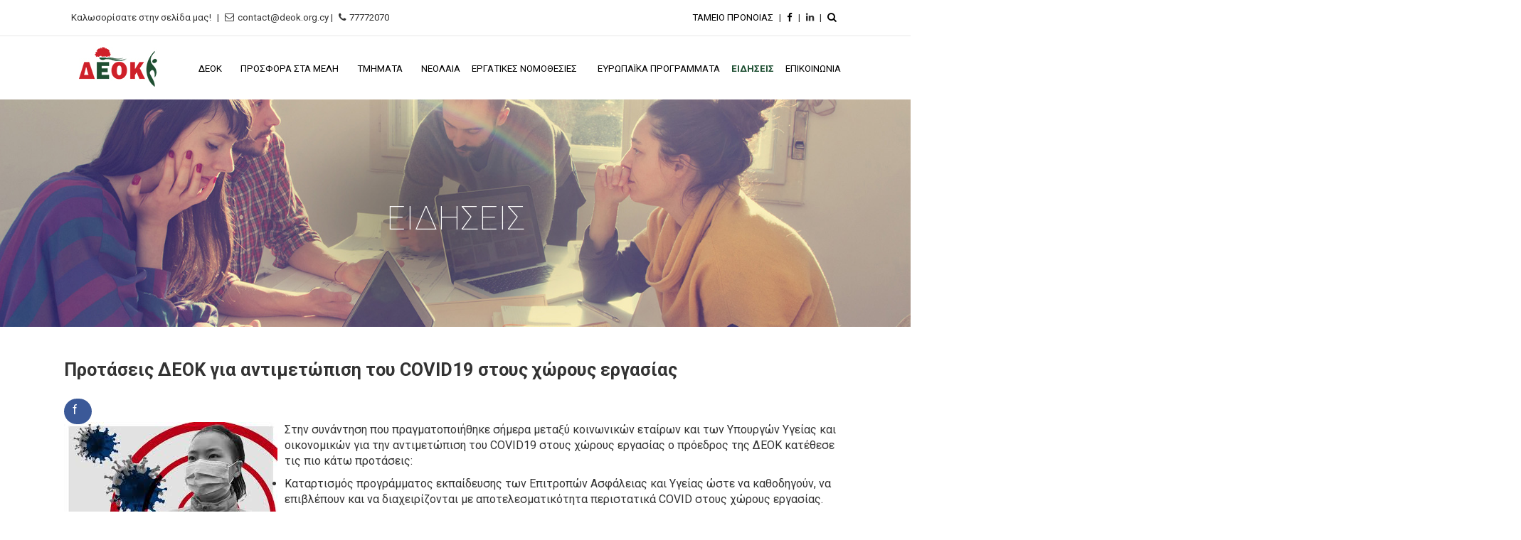

--- FILE ---
content_type: text/html; charset=utf-8
request_url: https://deok.org.cy/el/eidiseis/299-protaseis-deok-gia-antimetopisi-tou-covid19-stous-xorous-ergasias
body_size: 13855
content:

<!DOCTYPE html>
<html lang="el-gr" dir="ltr"
	  class='com_content view-article itemid-124 j39 mm-hover'>

<head>
	<base href="https://deok.org.cy/el/eidiseis/299-protaseis-deok-gia-antimetopisi-tou-covid19-stous-xorous-ergasias" />
	<meta http-equiv="content-type" content="text/html; charset=utf-8" />
	<meta name="author" content="Antonia Christodoulou" />
	<meta property="og:image" content="https://deok.org.cy/images/κορωναιος.jpg" />
	<meta property="og:title" content="Προτάσεις ΔΕΟΚ για αντιμετώπιση του COVID19 στους χώρους εργασίας" />
	<meta property="og:description" content="Στην συνάντηση που πραγματοποιήθηκε σήμερα μεταξύ κοινωνικών εταίρων και των Υπουργών Υγείας και οικονομικών για την αντιμετώπιση του COVID19 στους χώρους εργασίας ο πρόεδρος της ΔΕΟΚ κατέθεσε τις πιο κάτω προτάσεις:Καταρτισμός προγράμματος εκπαίδευσης των Επιτροπών Ασφάλειας και Υγείας ώστε να ..." />
	<meta name="description" content="ΔΕΟΚ" />
	<meta name="generator" content="Joomla! - Open Source Content Management" />
	<title>Προτάσεις ΔΕΟΚ για αντιμετώπιση του COVID19 στους χώρους εργασίας</title>
	<link href="/templates/t3_bs3_blank/favicon.ico" rel="shortcut icon" type="image/vnd.microsoft.icon" />
	<link href="/templates/t3_bs3_blank/css/bootstrap.css" rel="stylesheet" type="text/css" />
	<link href="https://deok.org.cy/plugins/content/fastsocialshare/style/style.css" rel="stylesheet" type="text/css" />
	<link href="/plugins/system/jce/css/content.css?a0dbfa8392db121f865638cf33527d91" rel="stylesheet" type="text/css" />
	<link href="/plugins/system/mediabox_ck/assets/mediaboxck.css" rel="stylesheet" type="text/css" />
	<link href="/templates/system/css/system.css" rel="stylesheet" type="text/css" />
	<link href="/templates/t3_bs3_blank/css/template.css" rel="stylesheet" type="text/css" />
	<link href="/templates/t3_bs3_blank/css/megamenu.css" rel="stylesheet" type="text/css" />
	<link href="/templates/t3_bs3_blank/fonts/font-awesome/css/font-awesome.min.css" rel="stylesheet" type="text/css" />
	<link href="/templates/t3_bs3_blank/css/custom.css" rel="stylesheet" type="text/css" />
	<link href="/media/com_acymailing/css/module_default.css?v=1470142876" rel="stylesheet" type="text/css" />
	<link href="https://deok.org.cy/modules/mod_news_pro_gk5/interface/css/style.css" rel="stylesheet" type="text/css" />
	<style type="text/css">

			#mbCenter, #mbToolbar {
	background-color: #3d3c3c;
	-webkit-border-radius: 10px;
	-khtml-border-radius: 10px;
	-moz-border-radius: 10px;
	border-radius: 10px;
	-webkit-box-shadow: 0px 5px 20px rgba(0,0,0,0.50);
	-khtml-box-shadow: 0px 5px 20px rgba(0,0,0,0.50);
	-moz-box-shadow: 0px 5px 20px rgba(0,0,0,0.50);
	box-shadow: 0px 5px 20px rgba(0,0,0,0.50);
	/* For IE 8 */
	-ms-filter: "progid:DXImageTransform.Microsoft.Shadow(Strength=5, Direction=180, Color='#000000')";
	/* For IE 5.5 - 7 */
	filter: progid:DXImageTransform.Microsoft.Shadow(Strength=5, Direction=180, Color='#000000');
	}
	
	#mbOverlay {
		background-color: #ffffff;
	}
	
	#mbCenter.mbLoading {
		background-color: #3d3c3c;
	}
	
	#mbBottom {
		color: #999999;
	}
	
	#mbTitle, #mbPrevLink, #mbNextLink, #mbCloseLink, #mbPlayLink, #mbPauseLink {
		color: #ffffff;
	}
		
	</style>
	<script src="/media/jui/js/jquery.min.js?a0dbfa8392db121f865638cf33527d91" type="text/javascript"></script>
	<script src="/media/jui/js/jquery-noconflict.js?a0dbfa8392db121f865638cf33527d91" type="text/javascript"></script>
	<script src="/media/jui/js/jquery-migrate.min.js?a0dbfa8392db121f865638cf33527d91" type="text/javascript"></script>
	<script src="/media/system/js/caption.js?a0dbfa8392db121f865638cf33527d91" type="text/javascript"></script>
	<script src="/plugins/system/mediabox_ck/assets/mediaboxck.min.js" type="text/javascript"></script>
	<script src="/plugins/system/t3/base-bs3/bootstrap/js/bootstrap.js" type="text/javascript"></script>
	<script src="/plugins/system/t3/base-bs3/js/jquery.tap.min.js" type="text/javascript"></script>
	<script src="/plugins/system/t3/base-bs3/js/script.js" type="text/javascript"></script>
	<script src="/plugins/system/t3/base-bs3/js/menu.js" type="text/javascript"></script>
	<script src="/plugins/system/t3/base-bs3/js/nav-collapse.js" type="text/javascript"></script>
	<script src="/media/com_acymailing/js/acymailing_module.js?v=520" type="text/javascript"></script>
	<script src="https://deok.org.cy/modules/mod_news_pro_gk5/interface/scripts/engine.jquery.js" type="text/javascript"></script>
	<script type="text/javascript">
jQuery(window).on('load',  function() {
				new JCaption('img.caption');
			});
                    Mediabox.scanPage = function() {
						var links = jQuery('a').filter(function(i) {
							if ( jQuery(this).attr('class') 
									&& jQuery(this).attr('mediaboxck_done') != '1') {
								var patt = new RegExp(/^lightbox/i);
								return patt.test(jQuery(this).attr('class'));
							}
						});
						if (! links.length) return;

						links.mediabox({
						overlayOpacity : 	0.7,
						resizeOpening : 	1,
						resizeDuration : 	240,
						initialWidth : 		320,
						initialHeight : 	180,
						defaultWidth : 		640,
						defaultHeight : 	360,
						showCaption : 		1,
						showCounter : 		1,
						loop : 				1,
						isMobileEnable: 	1,
						// mobileDetection: 	'resolution',
						isMobile: 			false,
						mobileResolution: 	'640',
						attribType :		'class',
						showToolbar :		'0',
						diapoTime :			'3000',
						diapoAutoplay :		'1',
						medialoop :		false,
						playerpath: '/plugins/system/mediabox_ck/assets/NonverBlaster.swf'
						}, null, function(curlink, el) {
							var rel0 = curlink.className.replace(/[[]|]/gi," ");
							var relsize = rel0.split(" ");
							return (curlink == el) || ((curlink.className.length > 8) && el.className.match(relsize[1]));
						});
					};
					jQuery(document).ready(function(){ Mediabox.scanPage(); });
						if(typeof acymailing == 'undefined'){
					var acymailing = Array();
				}
				acymailing['NAMECAPTION'] = 'Ονοματεπώνυμο';
				acymailing['NAME_MISSING'] = 'Εισάγετε το ονοματεπώνυμό σας';
				acymailing['EMAILCAPTION'] = 'Ηλεκτρονική διεύθυνση';
				acymailing['VALID_EMAIL'] = 'Εισάγετε μια σωστή ηλεκτρονική διεύθυνση';
				acymailing['ACCEPT_TERMS'] = 'Δείτε τους Όρους και τους Περιορισμούς';
				acymailing['CAPTCHA_MISSING'] = 'Εισάγετε τον κωδικό ασφαλείας που φαίνεται στην εικόνα';
				acymailing['NO_LIST_SELECTED'] = 'Επιλέξτε τις λίστες που θέλετε να εγγραφείτε';
		
	</script>

	<link href='https://fonts.googleapis.com/css?family=Roboto:400,100,300,500,700&subset=latin,greek' rel='stylesheet' type='text/css'>
<!-- META FOR IOS & HANDHELD -->
	<meta name="viewport" content="width=device-width, initial-scale=1.0, maximum-scale=1.0, user-scalable=no"/>
	<style type="text/stylesheet">
		@-webkit-viewport   { width: device-width; }
		@-moz-viewport      { width: device-width; }
		@-ms-viewport       { width: device-width; }
		@-o-viewport        { width: device-width; }
		@viewport           { width: device-width; }
	</style>
	<script type="text/javascript">
		//<![CDATA[
		if (navigator.userAgent.match(/IEMobile\/10\.0/)) {
			var msViewportStyle = document.createElement("style");
			msViewportStyle.appendChild(
				document.createTextNode("@-ms-viewport{width:auto!important}")
			);
			document.getElementsByTagName("head")[0].appendChild(msViewportStyle);
		}
		//]]>
	</script>
<meta name="HandheldFriendly" content="true"/>
<meta name="apple-mobile-web-app-capable" content="YES"/>
<!-- //META FOR IOS & HANDHELD -->




<!-- Le HTML5 shim and media query for IE8 support -->
<!--[if lt IE 9]>
<script src="//html5shim.googlecode.com/svn/trunk/html5.js"></script>
<script type="text/javascript" src="/plugins/system/t3/base-bs3/js/respond.min.js"></script>
<![endif]-->

<!-- You can add Google Analytics here or use T3 Injection feature -->
<script src="https://www.google.com/recaptcha/api.js" async defer></script>

</head>

<body>
<div id="fb-root"></div>
<script>(function(d, s, id) {
  var js, fjs = d.getElementsByTagName(s)[0];
  if (d.getElementById(id)) return;
  js = d.createElement(s); js.id = id;
  js.src = "//connect.facebook.net/en_GB/sdk.js#xfbml=1&version=v2.6&appId=117469971608382";
  fjs.parentNode.insertBefore(js, fjs);
}(document, 'script', 'facebook-jssdk'));</script>
  
<div class="t3-wrapper"> <!-- Need this wrapper for off-canvas menu. Remove if you don't use of-canvas -->

  
<!-- HEADER -->
<header id="t3-header" class="container t3-header">
	<div class="row" style="margin:0 10px 0 10px">
      <div class="col-md-8 col-sm-12" style="float:left"><p style="float:left"><span style="padding: 0 5px 0 0;">Καλωσορίσατε στην σελίδα μας!</span> | <span style="padding: 0 0 0 0px;"><i style="padding: 0 5px" class="fa fa-envelope-o" aria-hidden="true"></i>contact@deok.org.cy</span> | <span style="padding: 0 0 0 0px;"><i style="padding: 0 5px" class="fa fa-phone" aria-hidden="true"></i>77772070</span></p></div>
      <div class="col-md-4 col-sm-12" style="float:right"><p style="float:right"><span style="padding: 0 5px 0 0;"><a href="https://providentfund.deok.org.cy/" target="_blank">ΤΑΜΕΙΟ ΠΡΟΝΟΙΑΣ</a></span> | <a href="https://www.facebook.com/DEOK.ORG.CY/" target="_blank"><i style="padding: 0 5px" class="fa fa-facebook" aria-hidden="true"></i></a> | <i style="padding: 0 5px" class="fa fa-linkedin" aria-hidden="true"></i> | <a href="/el/component/search/"><i style="padding: 0 5px" class="fa fa-search" aria-hidden="true"></i></a> </p></div>
		<!-- LOGO -->
		<!-- <div class="col-xs-12 col-sm-12 logo">
			<div class="logo-image">
				<a href="https://deok.org.cy/" title="deok.org.cy/">
											<img class="logo-img" src="/templates/t3_bs3_blank/images/logo.png" alt="deok.org.cy/" />
															<span>deok.org.cy/</span>
				</a>
				<small class="site-slogan"></small>
			</div>
		</div> -->
		<!-- //LOGO -->

		
	</div>
</header>
<!-- //HEADER -->


  
<!-- MAIN NAVIGATION -->
<nav id="t3-mainnav" class="wrap navbar navbar-default t3-mainnav">
	<div class="container">

		<!-- Brand and toggle get grouped for better mobile display -->
		<div class="navbar-header">
		
											<button type="button" class="navbar-toggle" data-toggle="collapse" data-target=".t3-navbar-collapse">
					<i class="fa fa-bars"></i>
				</button>
			
			
		</div>

					<div class="t3-navbar-collapse navbar-collapse collapse"></div>
		
		<div class="t3-navbar navbar-collapse collapse">
			<div  class="t3-megamenu"  data-responsive="true">
<ul itemscope itemtype="http://www.schema.org/SiteNavigationElement" class="nav navbar-nav level0">
<li itemprop='name'  data-id="109" data-level="1">
<a itemprop='url' class="logostyle"  href="/./index.php"   data-target="#"><img class="" src="/images/logo.jpg" alt="Logo" /></a>

</li>
<li itemprop='name' class="dropdown mega" data-id="108" data-level="1">
<a itemprop='url' class=" dropdown-toggle"  href="#"   data-target="#" data-toggle="dropdown">ΔΕΟΚ<em class="caret"></em></a>

<div class="nav-child dropdown-menu mega-dropdown-menu"  ><div class="mega-dropdown-inner">
<div class="row">
<div class="col-xs-12 mega-col-nav" data-width="12"><div class="mega-inner">
<ul itemscope itemtype="http://www.schema.org/SiteNavigationElement" class="mega-nav level1">
<li itemprop='name'  data-id="134" data-level="2">
<a itemprop='url' class=""  href="/el/deok/orama-kai-istoriko"   data-target="#">Όραμα και ιστορικό </a>

</li>
<li itemprop='name'  data-id="135" data-level="2">
<a itemprop='url' class=""  href="/el/deok/thesmiki-domi"   data-target="#">Θεσμική δομή </a>

</li>
<li itemprop='name'  data-id="136" data-level="2">
<a itemprop='url' class=""  href="/el/deok/epixeirisiaki-domi"   data-target="#">Επιχειρησιακή δομή </a>

</li>
<li itemprop='name'  data-id="137" data-level="2">
<a itemprop='url' class=""  href="/el/deok/theseis-deok"   data-target="#">Θέσεις της ΔΕΟΚ </a>

</li>
<li itemprop='name'  data-id="173" data-level="2">
<a itemprop='url' class=""  href="/el/deok/diethneis-sxeseis"   data-target="#">Διεθνείς σχέσεις </a>

</li>
</ul>
</div></div>
</div>
</div></div>
</li>
<li itemprop='name' class="dropdown mega" data-id="107" data-level="1">
<a itemprop='url' class=" dropdown-toggle"  href="#"   data-target="#" data-toggle="dropdown">ΠΡΟΣΦΟΡΑ ΣΤΑ ΜΕΛΗ<em class="caret"></em></a>

<div class="nav-child dropdown-menu mega-dropdown-menu"  ><div class="mega-dropdown-inner">
<div class="row">
<div class="col-xs-12 mega-col-nav" data-width="12"><div class="mega-inner">
<ul itemscope itemtype="http://www.schema.org/SiteNavigationElement" class="mega-nav level1">
<li itemprop='name'  data-id="138" data-level="2">
<a itemprop='url' class=""  href="/el/prosfora-sta-meli/syndikalistiki-ejypiretisi"   data-target="#">Συνδικαλιστική εξυπηρέτηση </a>

</li>
<li itemprop='name'  data-id="139" data-level="2">
<a itemprop='url' class=""  href="/el/prosfora-sta-meli/tamio-iatrofarmakeutikis-perithalpsis"   data-target="#">Ταμείο ιατροφαρμακευτικής περίθαλψης </a>

</li>
<li itemprop='name'  data-id="140" data-level="2">
<a itemprop='url' class=""  href="/el/prosfora-sta-meli/ypiresies-apasxolisis-theseis-ergasias"   data-target="#">Υπηρεσίες απασχόλησης θέσεις εργασίας </a>

</li>
<li itemprop='name'  data-id="141" data-level="2">
<a itemprop='url' class=""  href="/el/prosfora-sta-meli/katartisi-epimorfosi"   data-target="#">Κατάρτιση επιμόρφωση </a>

</li>
<li itemprop='name'  data-id="120" data-level="2">
<a itemprop='url' class=""  href="/el/prosfora-sta-meli/ergatikes-exohikes-katoikies"   data-target="#">Eξοχικές Kατοικίες </a>

</li>
<li itemprop='name'  data-id="142" data-level="2">
<a itemprop='url' class=""  href="https://deok.org.cy/files/asfalistiko_pronomio.pdf" target="_blank"   data-target="#">Ασφαλιστικό προνόμιο</a>

</li>
<li itemprop='name'  data-id="121" data-level="2">
<a itemprop='url' class=""  href="/el/prosfora-sta-meli/kataskinosi"   data-target="#">Κατασκήνωση </a>

</li>
<li itemprop='name'  data-id="122" data-level="2">
<a itemprop='url' class=""  href="/el/prosfora-sta-meli/entypa-dimosiou"   data-target="#">Έντυπα δημοσίου </a>

</li>
</ul>
</div></div>
</div>
</div></div>
</li>
<li itemprop='name' class="dropdown mega" data-id="156" data-level="1">
<a itemprop='url' class=" dropdown-toggle"  href="#"   data-target="#" data-toggle="dropdown">ΤΜΗΜΑΤΑ<em class="caret"></em></a>

<div class="nav-child dropdown-menu mega-dropdown-menu"  ><div class="mega-dropdown-inner">
<div class="row">
<div class="col-xs-12 mega-col-nav" data-width="12"><div class="mega-inner">
<ul itemscope itemtype="http://www.schema.org/SiteNavigationElement" class="mega-nav level1">
<li itemprop='name'  data-id="157" data-level="2">
<a itemprop='url' class=""  href="/el/tmimata/kikea"   data-target="#">ΚΙΚΕΑ </a>

</li>
<li itemprop='name'  data-id="158" data-level="2">
<a itemprop='url' class=""  href="/el/tmimata/isotita-kai-isi-metaxeirisi"   data-target="#">Ισότητα και ίση μεταχείριση </a>

</li>
<li itemprop='name'  data-id="159" data-level="2">
<a itemprop='url' class=""  href="/el/tmimata/ergazomenon-katanaloton"   data-target="#">Εργαζόμενων καταναλωτών </a>

</li>
</ul>
</div></div>
</div>
</div></div>
</li>
<li itemprop='name'  data-id="155" data-level="1">
<a itemprop='url' class=""  href="/el/neolaia-deok"   data-target="#">ΝΕΟΛΑΙΑ </a>

</li>
<li itemprop='name' class="dropdown mega" data-id="115" data-level="1">
<a itemprop='url' class=" dropdown-toggle"  href="/el/nomothesies"   data-target="#" data-toggle="dropdown">ΕΡΓΑΤΙΚΕΣ ΝΟΜΟΘΕΣΙΕΣ <em class="caret"></em></a>

<div class="nav-child dropdown-menu mega-dropdown-menu"  ><div class="mega-dropdown-inner">
<div class="row">
<div class="col-xs-12 mega-col-nav" data-width="12"><div class="mega-inner">
<ul itemscope itemtype="http://www.schema.org/SiteNavigationElement" class="mega-nav level1">
<li itemprop='name'  data-id="165" data-level="2">
<a itemprop='url' class=""  href="/el/nomothesies/katotatos-misthos"   data-target="#">Κατώτατος μισθός </a>

</li>
<li itemprop='name'  data-id="166" data-level="2">
<a itemprop='url' class=""  href="/el/nomothesies/organosi-xronou-ergasias"   data-target="#">Οργάνωση χρόνου εργασίας </a>

</li>
<li itemprop='name'  data-id="167" data-level="2">
<a itemprop='url' class=""  href="/el/nomothesies/meriki-apasxolisi"   data-target="#">Μερική απασχόληση </a>

</li>
<li itemprop='name'  data-id="168" data-level="2">
<a itemprop='url' class=""  href="/el/nomothesies/ergasia-orismenou-xronou"   data-target="#">Εργασία ορισμένου χρόνου </a>

</li>
<li itemprop='name'  data-id="169" data-level="2">
<a itemprop='url' class=""  href="/el/nomothesies/goniki-adeia-kai-adeia-anoteras-vias"   data-target="#">Γονική άδεια και άδεια για λόγους ανωτέρας βίας </a>

</li>
<li itemprop='name'  data-id="171" data-level="2">
<a itemprop='url' class=""  href="/el/nomothesies/prostasia-ton-misthon"   data-target="#">Προστασία των μισθών </a>

</li>
<li itemprop='name'  data-id="172" data-level="2">
<a itemprop='url' class=""  href="/el/nomothesies/prostasia-tis-mitrotitas"   data-target="#">Προστασία της μητρότητας </a>

</li>
<li itemprop='name'  data-id="225" data-level="2">
<a itemprop='url' class=""  href="/el/nomothesies/prostasia-patrotitas"   data-target="#">Προστασία της πατρότητας </a>

</li>
<li itemprop='name'  data-id="196" data-level="2">
<a itemprop='url' class=""  href="/el/nomothesies/syntaxi-giratos"   data-target="#">Σύνταξη Γήρατος </a>

</li>
<li itemprop='name'  data-id="224" data-level="2">
<a itemprop='url' class=""  href="/el/nomothesies/syntaxi-hireias"   data-target="#">Σύνταξη χηρείας </a>

</li>
<li itemprop='name'  data-id="117" data-level="2">
<a itemprop='url' class=""  href="/el/nomothesies/termatismos-apasxolisis"   data-target="#">Τερματισμός απασχόλησης </a>

</li>
<li itemprop='name'  data-id="118" data-level="2">
<a itemprop='url' class=""  href="/el/nomothesies/isi-amoivi"   data-target="#">Ίση αμοιβή ανδρών/γυναικών </a>

</li>
<li itemprop='name'  data-id="119" data-level="2">
<a itemprop='url' class=""  href="/el/nomothesies/koinonikon-afalisewn"   data-target="#">Κοινωνικών ασφαλίσεων </a>

</li>
<li itemprop='name'  data-id="160" data-level="2">
<a itemprop='url' class=""  href="/el/nomothesies/koinoniki-sintaji"   data-target="#">Κοινωνική σύνταξη </a>

</li>
<li itemprop='name'  data-id="161" data-level="2">
<a itemprop='url' class=""  href="/el/nomothesies/isi-metaxeirisi-andron-kai-gynaikon"   data-target="#">Ίση μεταχείριση ανδρών και γυναικών στην απασχόληση και στην επαγγελματική εκπαίδευση </a>

</li>
<li itemprop='name'  data-id="162" data-level="2">
<a itemprop='url' class=""  href="/el/nomothesies/asfalia-kai-ygeia"   data-target="#">Ασφάλεια και υγεία </a>

</li>
<li itemprop='name'  data-id="163" data-level="2">
<a itemprop='url' class=""  href="/el/nomothesies/oroi-ergodotisis-se-kentra"   data-target="#">Όροι εργοδότησης σε κέντρα αναψυχής </a>

</li>
<li itemprop='name'  data-id="164" data-level="2">
<a itemprop='url' class=""  href="/el/nomothesies/enimerosi-gia-tous-orous-ergasias"   data-target="#">Ενημέρωση για τους όρους εργασίας </a>

</li>
<li itemprop='name'  data-id="170" data-level="2">
<a itemprop='url' class=""  href="/el/nomothesies/metavivasi-epixeireseon"   data-target="#">Μεταβίβαση επιχειρήσεων </a>

</li>
</ul>
</div></div>
</div>
</div></div>
</li>
<li itemprop='name'  data-id="123" data-level="1">
<a itemprop='url' class=""  href="/el/evropaika-programmata"   data-target="#">ΕΥΡΩΠΑΪΚΑ ΠΡΟΓΡΑΜΜΑΤΑ </a>

</li>
<li itemprop='name' class="current active" data-id="124" data-level="1">
<a itemprop='url' class=""  href="/el/eidiseis"   data-target="#">ΕΙΔΗΣΕΙΣ </a>

</li>
<li itemprop='name'  data-id="149" data-level="1">
<a itemprop='url' class=""  href="/el/contact"   data-target="#">ΕΠΙΚΟΙΝΩΝΙΑ </a>

</li>
</ul>
</div>

		</div>

	</div>
</nav>
<!-- //MAIN NAVIGATION -->


  
	<!-- SPOTLIGHT 0 -->
	<div class="container t3-sl t3-sl-1" style="width:100%; padding:0px">
			<!-- SPOTLIGHT -->
	<div class="t3-spotlight t3-spotlight-0  row">
					<div class=" col-lg-12 col-md-12 col-sm-12 col-xs-12">
								<div class="t3-module module " id="Mod105"><div class="module-inner"><div class="module-ct">

<div class="custom"  >
	<div style="position: relative;"><img src="/images/slider/eidiseis.jpg" alt="" width="100%" />
<div id="topImagesBoxText" class="sliderfont">ΕΙΔΗΣΕΙΣ</div>
</div></div>
</div></div></div>
							</div>
			</div>
<!-- SPOTLIGHT -->
	</div>
	<!-- //SPOTLIGHT 0 -->


  


  

  
  

<div id="t3-mainbody" class="container t3-mainbody">
	<div class="row">

		<!-- MAIN CONTENT -->
		<div id="t3-content" class="t3-content col-xs-12">
						<!-- Page header -->
<!-- // Page header -->

<div class="item-page" itemscope itemtype="https://schema.org/Article">
	
	<!-- Article -->
	<article itemscope itemtype="http://schema.org/Article">
	  <meta itemscope itemprop="mainEntityOfPage"  itemType="https://schema.org/WebPage" itemid="https://google.com/article"/>
		<meta itemprop="inLanguage" content="el-GR" />

					
<header class="article-header clearfix">
	<h1 class="article-title" itemprop="headline">
					Προτάσεις ΔΕΟΚ για αντιμετώπιση του COVID19 στους χώρους εργασίας			<meta itemprop="url" content="https://deok.org.cy/el/eidiseis/299-protaseis-deok-gia-antimetopisi-tou-covid19-stous-xorous-ergasias" />
			</h1>

			</header>
				
				
		
  	<!-- Aside -->
				<!-- // Aside -->

		
		<!-- Item tags -->
				<!-- // Item tags -->

				
							
					
			
			<section class="article-content clearfix" itemprop="articleBody">
				<div class="fastsocialshare_container fastsocialshare-align-left"><div class="fastsocialshare-subcontainer"><div class="fastsocialshare-share-fbsh">
	    					<a style="background-color:#3B5998; color:#FFFFFF !important;" onclick="window.open('https://www.facebook.com/sharer/sharer.php?u=https%3A%2F%2Fdeok.org.cy%2Fel%2Feidiseis%2F299-protaseis-deok-gia-antimetopisi-tou-covid19-stous-xorous-ergasias','fbshare','width=480,height=100')" href="javascript:void(0)"><span>f</span><span>f</span></a>
	    					
							</div></div></div><p><img style="margin-right: 10px; float: left;" src="/images/κορωναιος.jpg" alt="κορωναιος" />Στην συνάντηση που πραγματοποιήθηκε σήμερα μεταξύ κοινωνικών εταίρων και των Υπουργών Υγείας και οικονομικών για την αντιμετώπιση του COVID19 στους χώρους εργασίας ο πρόεδρος της ΔΕΟΚ κατέθεσε τις πιο κάτω προτάσεις:</p>
<ul>
<li>Καταρτισμός προγράμματος εκπαίδευσης των Επιτροπών Ασφάλειας και Υγείας ώστε να καθοδηγούν, να επιβλέπουν και να διαχειρίζονται με αποτελεσματικότητα περιστατικά COVID στους χώρους εργασίας.</li>
</ul>
<ul>
<li>Σύσταση ειδικής επιτροπής με συμμετοχή όλων των κοινωνικών εταίρων για παρακολούθηση του προβλήματος και υποβολή εισηγήσεων στις αρμόδιες αρχές.</li>
</ul>
<ul>
<li>Εντατικοποίηση των ελέγχων από το Τμήμα Επιθεώρησης του Υπουργείου Εργασίας στους χώρους εργασίας και ενίσχυση του Τμήματος με έκτακτο προσωπικό το οποίο θα πρέπει να εκπαιδευτεί κατάλληλα για να ασκεί αποτελεσματικά τα καθήκοντά του.</li>
</ul>
<ul>
<li>Παροχή διευκολύνσεων και ενθάρρυνση εργαζομένων που μπορούν να παρέχουν υπηρεσίες με τηλεργασία.</li>
</ul>
<ul>
<li>Να ετοιμαστούν τηλεοπτικά και ραδιοφωνικά σποτάκια μέσω των οποίων όλοι οι φορείς που δραστηριοποιούνται στην αγορά εργασίας να παροτρύνουν τους εργαζόμενους και τους εργοδότες να τηρούν τα απαραίτητα πρωτόκολλα προστασίας από τον κορονοϊό.</li>
</ul>
<ul>
<li>Διαφωτιστική εκστρατεία με την εμπλοκή της Τοπικής Αυτοδιοίκησης και των οργανώσεων νεολαίας για ενημέρωση και ευαισθητοποίηση των πολιτών και των νέων.</li>
</ul>
<ul>
<li>Εφαρμογή κλιμακωτού διαλείμματος ώστε να αποφεύγεται συγκέντρωση και συνωστισμός πολλών εργαζομένων στον ίδιο χώρο.</li>
</ul>
<ul>
<li>Εφαρμογή μέτρων ειδικής προστασίας σε ευάλωτους εργαζομένους που ανήκουν σε ευπαθείς κατηγορίες .</li>
</ul>
<p>Ο Πρόεδρος της ΔΕΟΚ διαβεβαίωσε τους δύο υπουργούς ότι ο επαγγελματικός μηχανισμός της ομοσπονδίας θα είναι πάντα στην διάθεση των αρμόδιων υπηρεσιών του κράτους για την αντιμετώπιση των σοβαρών προβλημάτων της πανδημίας στους χώρους εργασίας αλλά και ευρύτερα στην κοινωνία.</p>
<p>Γραφείο Τύπου ΔΕΟΚ</p>
<p>16 Οκτωβρίου 2020</p>			</section>

			<!-- Footer -->
						<!-- // Footer -->

			
			
						
	</article>
	<!-- //Article -->

	
		</div>
		</div>
		<!-- //MAIN CONTENT -->

	</div>
</div> 

  
  

  
  
	<!-- SPOTLIGHT 4 -->
	<div class="container t3-sl t3-sl-2">
			<!-- SPOTLIGHT -->
	<div class="t3-spotlight t3-spotlight-4  row">
					<div class=" col-lg-12 col-md-12 col-sm-12 col-xs-12">
								<div class="t3-module module " id="Mod106"><div class="module-inner"><div class="module-ct">	<div class="nspMain " id="nsp-nsp-106" data-config="{
				'animation_speed': 400,
				'animation_interval': 5000,
				'animation_function': 'Fx.Transitions.Expo.easeIn',
				'news_column': 3,
				'news_rows': 2,
				'links_columns_amount': 0,
				'links_amount': 0
			}">		
				
					<div class="nspArts bottom" style="width:100%;">
				                    <div class="nspTopInterface" style="position:relative; width:100%;">
                    <div style="position: relative; top:30%; left:45%; width: 70px;">
                                        <ul class="nspPagination">
                                                <li><a href="#">1</a></li>
                                                <li><a href="#">2</a></li>
                                                <li><a href="#">3</a></li>
                                            </ul>
                                        
                                    </div>
                </div>
                				
				<div class="nspArtScroll1">
					<div class="nspArtScroll2 nspPages3">
																	<div class="nspArtPage active nspCol3">
																				<div class="nspArt nspCol3" style="padding:0px 20px 20px 0px;clear:both;">
								<a href="/el/eidiseis/438-2025-2" class="nspImageWrapper tleft fleft gkResponsive"  style="margin:0px 0px 0px 0px;" target="_self"><img  class="nspImage" src="https://deok.org.cy/modules/mod_news_pro_gk5/cache/2018klirosinsp-106.jpg" alt=""  /></a><div class="nspInfo nspInfo1 tleft fnone"><a href="/el/eidiseis" target="_self">Ειδήσεις</a></div><h4 class="nspHeader tleft fnone has-image"><a href="/el/eidiseis/438-2025-2"  title="ΚΛΗΡΩΣΗ ΛΑΧΕΙΟΥ ΔΕΟΚ 2025" target="_self">ΚΛΗΡΩΣΗ ΛΑΧΕΙΟΥ ΔΕΟΚ 2025</a></h4><p class="nspText tleft fleft">&nbsp;
Πραγματοποιήθηκε στις 30/12/2025 η κλήρωση του λαχείου της ΔΕΟΚ. Τα δώρα κερδίζουν οι πιο κάτω λαχνοί:




1ος λαχνός


3945


Αυτο...</p><div class="nspInfo nspInfo2 tleft fleft">Δεκ 30, 2025</div>							</div>
																															<div class="nspArt nspCol3" style="padding:0px 20px 20px 0px;">
								<a href="/el/eidiseis/435-anakoinosi-gia-ton-thanato-tis-eirinis-diomidous-syzygou-tou-proin-genikoy-grammatea-tis-deok-diomidi-diomidous" class="nspImageWrapper tleft fleft gkResponsive"  style="margin:0px 0px 0px 0px;" target="_self"><img  class="nspImage" src="/images/Ειρηνη_Διομηδους.webp" alt=""  /></a><div class="nspInfo nspInfo1 tleft fnone"><a href="/el/eidiseis" target="_self">Ειδήσεις</a></div><h4 class="nspHeader tleft fnone has-image"><a href="/el/eidiseis/435-anakoinosi-gia-ton-thanato-tis-eirinis-diomidous-syzygou-tou-proin-genikoy-grammatea-tis-deok-diomidi-diomidous"  title="Ανακοίνωση για τον θάνατο της Ειρήνης Διομήδους, συζύγου του πρώην Γενικού Γραμματέα της ΔΕΟΚ, Διομήδη Διομήδους" target="_self">Ανακοίνωση για τον θάνατο της Ειρήνης Διομήδους, συζύγου του πρώην Γενικού Γραμματέα της ΔΕΟΚ, Διομήδη Διομήδους</a></h4><p class="nspText tleft fleft">Το Συμβούλιο Διοίκησης και το προσωπικό της ΔΕΟΚ εκφράζουν τη βαθύτατη θλίψη τους για την απώλεια της Ειρήνης Διομήδους, συζύγου του πρώην Γενικού Γρα...</p><div class="nspInfo nspInfo2 tleft fleft">Νοε 10, 2025</div>							</div>
																															<div class="nspArt nspCol3" style="padding:0px 20px 20px 0px;">
								<a href="/el/eidiseis/434-panapergia-ata-plirofories-gia-pansyndikalistiki-kinitopoiisi" class="nspImageWrapper tleft fleft gkResponsive"  style="margin:0px 0px 0px 0px;" target="_self"><img  class="nspImage" src="https://deok.org.cy/modules/mod_news_pro_gk5/cache/apergiansp-106.jpg" alt=""  /></a><div class="nspInfo nspInfo1 tleft fnone"><a href="/el/eidiseis" target="_self">Ειδήσεις</a></div><h4 class="nspHeader tleft fnone has-image"><a href="/el/eidiseis/434-panapergia-ata-plirofories-gia-pansyndikalistiki-kinitopoiisi"  title="Παναπεργία ΑΤΑ: Πληροφορίες για πανσυνδικαλιστική κινητοποίηση" target="_self">Παναπεργία ΑΤΑ: Πληροφορίες για πανσυνδικαλιστική κινητοποίηση</a></h4><p class="nspText tleft fleft">
&nbsp;
ΠΛΗΡΟΦΟΡΙΕΣ ΓΙΑ ΠΑΝΣΥΝΔΙΚΑΛΙΣΤΙΚΗ ΚΙΝΗΤΟΠΟΙΗΣΗ
&nbsp;
Σκοπός Απεργίας: Η απεργία πραγματοποιείται με στόχο την προστασία του θεσμού της ΑΤ...</p><div class="nspInfo nspInfo2 tleft fleft">Σεπ 10, 2025</div>							</div>
																															<div class="nspArt nspCol3" style="padding:0px 20px 20px 0px;clear:both;">
								<a href="/el/eidiseis/433-koini-anakoinosi-ton-syndikalistikon-organoseon-sek-peo-pasydy-deok" class="nspImageWrapper tleft fleft gkResponsive"  style="margin:0px 0px 0px 0px;" target="_self"><img  class="nspImage" src="https://deok.org.cy/modules/mod_news_pro_gk5/cache/ata-apergia-3nsp-106.jpg" alt=""  /></a><div class="nspInfo nspInfo1 tleft fnone"><a href="/el/eidiseis" target="_self">Ειδήσεις</a></div><h4 class="nspHeader tleft fnone has-image"><a href="/el/eidiseis/433-koini-anakoinosi-ton-syndikalistikon-organoseon-sek-peo-pasydy-deok"  title="Κοινή ανακοίνωση των Συνδικαλιστικών Οργανώσεων ΣΕΚ, ΠΕΟ, ΠΑΣΥΔΥ, ΔΕΟΚ" target="_self">Κοινή ανακοίνωση των Συνδικαλιστικών Οργανώσεων ΣΕΚ, ΠΕΟ, ΠΑΣΥΔΥ, ΔΕΟΚ</a></h4><p class="nspText tleft fleft">
ΠΑΓΚΥΠΡΙΑ ΣΤΑΣΗ ΕΡΓΑΣΙΑΣ ΓΙΑ ΠΡΟΑΣΠΙΣΗ ΤΗΣ Α.Τ.Α
&nbsp;
Στην σημερινή σύσκεψη που συγκάλεσε ο Υπουργός Εργασίας και Κοινωνικών Ασφαλίσεων, οι εργο...</p><div class="nspInfo nspInfo2 tleft fleft">Σεπ 09, 2025</div>							</div>
																															<div class="nspArt nspCol3" style="padding:0px 20px 20px 0px;">
								<a href="/el/eidiseis/432-koini-anakoinosi-ton-syndikalistikon-organoseon-gia-ata" class="nspImageWrapper tleft fleft gkResponsive"  style="margin:0px 0px 0px 0px;" target="_self"><img  class="nspImage" src="https://deok.org.cy/modules/mod_news_pro_gk5/cache/pansyndikalistikinsp-106.jpg" alt=""  /></a><div class="nspInfo nspInfo1 tleft fnone"><a href="/el/eidiseis" target="_self">Ειδήσεις</a></div><h4 class="nspHeader tleft fnone has-image"><a href="/el/eidiseis/432-koini-anakoinosi-ton-syndikalistikon-organoseon-gia-ata"  title="Κοινή ανακοίνωση των Συνδικαλιστικών Οργανώσεων για ΑΤΑ" target="_self">Κοινή ανακοίνωση των Συνδικαλιστικών Οργανώσεων για ΑΤΑ</a></h4><p class="nspText tleft fleft">
ΠΑΓΚΥΠΡΙΑ ΣΤΑΣΗ ΕΡΓΑΣΙΑΣ ΓΙΑ ΠΡΟΑΣΠΙΣΗ ΤΗΣ ATA
Οι Συνδικαλιστικές Οργανώσεις της Κύπρου καλούν μαζικά όλους τους εργαζόμενους σε Παγκύπρια Πανσυνδι...</p><div class="nspInfo nspInfo2 tleft fleft">Σεπ 03, 2025</div>							</div>
																															<div class="nspArt nspCol3" style="padding:0px 20px 20px 0px;">
								<div class="nspInfo nspInfo1 tleft fnone"><a href="/el/eidiseis" target="_self">Ειδήσεις</a></div><h4 class="nspHeader tleft fnone"><a href="/el/eidiseis/431-lpt"  title="ΑΝΑΚΟΙΝΩΣΗ ΤΥΠΟΥ: ΕΞΟΦΘΑΛΜΗ ΠΑΡΑΒΙΑΣΗ ΤΗΣ ΣΥΛΛΟΓΙΚΗΣ ΣΥΜΒΑΣΗΣ ΕΡΓΑΣΙΑΣ ΣΤΗΝ LPT (ΛΕΩΦΟΡΕΙΑ ΛΑΡΝΑΚΑΣ) ΑΠΟΦΑΣΗ ΥΠΟΥΡΓΕΙΟΥ ΕΡΓΑΣΙΑΣ" target="_self">ΑΝΑΚΟΙΝΩΣΗ ΤΥΠΟΥ: ΕΞΟΦΘΑΛΜΗ ΠΑΡΑΒΙΑΣΗ ΤΗΣ ΣΥΛΛΟΓΙΚΗΣ ΣΥΜΒΑΣΗΣ ΕΡΓΑΣΙΑΣ ΣΤΗΝ LPT (ΛΕΩΦΟΡΕΙΑ ΛΑΡΝΑΚΑΣ) ΑΠΟΦΑΣΗ ΥΠΟΥΡΓΕΙΟΥ ΕΡΓΑΣΙΑΣ</a></h4><p class="nspText tleft fleft">&nbsp; &nbsp; &nbsp; &nbsp; &nbsp;ΣΕΓΔΑΜΕΛΙΝ-ΠΕΟ&nbsp;&nbsp;&nbsp;&nbsp;&nbsp;&nbsp;&nbsp;&nbsp;&nbsp;&nbsp;&nbsp;&nbsp;&nbsp;&nbsp;&nbsp;&nbsp;&nbsp;...</p><div class="nspInfo nspInfo2 tleft fleft">Ιουλ 29, 2025</div>							</div>
												</div>
						<div class="nspArtPage nspCol3">
																															<div class="nspArt nspCol3" style="padding:0px 20px 20px 0px;clear:both;">
								<a href="/el/eidiseis/430-pliris-apokatastasi-tis-ata-i-apergiaka-metra-telesigrafo-ton-organoseon" class="nspImageWrapper tleft fleft gkResponsive"  style="margin:0px 0px 0px 0px;" target="_self"><img  class="nspImage" src="https://deok.org.cy/modules/mod_news_pro_gk5/cache/pansyndikalistiki_10-7-25nsp-106.jpg" alt=""  /></a><div class="nspInfo nspInfo1 tleft fnone"><a href="/el/eidiseis" target="_self">Ειδήσεις</a></div><h4 class="nspHeader tleft fnone has-image"><a href="/el/eidiseis/430-pliris-apokatastasi-tis-ata-i-apergiaka-metra-telesigrafo-ton-organoseon"  title="Πλήρης αποκατάσταση της ΑΤΑ ή απεργιακά μέτρα – Τελεσίγραφο των συνδικαλιστικών οργανώσεων" target="_self">Πλήρης αποκατάσταση της ΑΤΑ ή απεργιακά μέτρα – Τελεσίγραφο των συνδικαλιστικών οργανώσεων</a></h4><p class="nspText tleft fleft">
Στη σημερινή συνάντηση των 13 συνδικαλιστικών οργανώσεων που συναποτελούν και εκπροσωπούν την Πανσυνδικαλιστική, εκπροσωπώντας το σύνολο των εργαζομ...</p><div class="nspInfo nspInfo2 tleft fleft">Ιουλ 10, 2025</div>							</div>
																															<div class="nspArt nspCol3" style="padding:0px 20px 20px 0px;">
								<a href="/el/eidiseis/429-deok-prosoxi-logo-synthikon-kaysona-oi-ergodotes-exoun-ypoxreosi-na-prostatepsoun-tous-ergodotoymenoys-tous" class="nspImageWrapper tleft fleft gkResponsive"  style="margin:0px 0px 0px 0px;" target="_self"><img  class="nspImage" src="https://deok.org.cy/modules/mod_news_pro_gk5/cache/kafsonasnsp-106.jpg" alt=""  /></a><div class="nspInfo nspInfo1 tleft fnone"><a href="/el/eidiseis" target="_self">Ειδήσεις</a></div><h4 class="nspHeader tleft fnone has-image"><a href="/el/eidiseis/429-deok-prosoxi-logo-synthikon-kaysona-oi-ergodotes-exoun-ypoxreosi-na-prostatepsoun-tous-ergodotoymenoys-tous"  title="ΔΕΟΚ: Προσοχή λόγω συνθηκών καύσωνα - Οι εργοδότες έχουν υποχρέωση να προστατέψουν τους εργοδοτούμενούς τους" target="_self">ΔΕΟΚ: Προσοχή λόγω συνθηκών καύσωνα - Οι εργοδότες έχουν υποχρέωση να προστατέψουν τους εργοδοτούμενούς τους</a></h4><p class="nspText tleft fleft">Οι συνθήκες καύσωνα που καταγράφονται τις τελευταίες μέρες και αναμένονται να κορυφωθούν την Τετάρτη με τον υδράργυρο να σκαρφαλώνει μέχρι και στους 4...</p><div class="nspInfo nspInfo2 tleft fleft">Ιουλ 07, 2025</div>							</div>
																															<div class="nspArt nspCol3" style="padding:0px 20px 20px 0px;">
								<a href="/el/eidiseis/428-apergiaka-metra-ston-dimo-polemidion-etoimo-gia-klimakosi-ton-metron-to-ergatiko-prosopiko" class="nspImageWrapper tleft fleft gkResponsive"  style="margin:0px 0px 0px 0px;" target="_self"><img  class="nspImage" src="https://deok.org.cy/modules/mod_news_pro_gk5/cache/apergia_prosopikou_polemidiansp-106.jpg" alt=""  /></a><div class="nspInfo nspInfo1 tleft fnone"><a href="/el/eidiseis" target="_self">Ειδήσεις</a></div><h4 class="nspHeader tleft fnone has-image"><a href="/el/eidiseis/428-apergiaka-metra-ston-dimo-polemidion-etoimo-gia-klimakosi-ton-metron-to-ergatiko-prosopiko"  title="Απεργιακά μέτρα στον Δήμο Πολεμιδιών – Έτοιμο για κλιμάκωση των μέτρων το εργατικό προσωπικό" target="_self">Απεργιακά μέτρα στον Δήμο Πολεμιδιών – Έτοιμο για κλιμάκωση των μέτρων το εργατικό προσωπικό</a></h4><p class="nspText tleft fleft">Σε 24ωρη απεργία κατήλθε σήμερα το εργατικό προσωπικό του Δήμου Πολεμιδιών, έπειτα από σχετική απόφαση της Γενικής του Συνέλευσης, η οποία συγκλήθηκε ...</p><div class="nspInfo nspInfo2 tleft fleft">Ιουλ 02, 2025</div>							</div>
																															<div class="nspArt nspCol3" style="padding:0px 20px 20px 0px;clear:both;">
								<a href="/el/eidiseis/427-e-kalathi-2" class="nspImageWrapper tleft fleft gkResponsive"  style="margin:0px 0px 0px 0px;" target="_self"><img  class="nspImage" src="https://deok.org.cy/modules/mod_news_pro_gk5/cache/E-kalathinsp-106.jpg" alt=""  /></a><div class="nspInfo nspInfo1 tleft fnone"><a href="/el/eidiseis" target="_self">Ειδήσεις</a></div><h4 class="nspHeader tleft fnone has-image"><a href="/el/eidiseis/427-e-kalathi-2"  title="ΔΕΟΚ: Σημαντική η έναρξη του e-kalathi – Αναμένουμε εποπτεία και διεύρυνση του καταλόγου προϊόντων" target="_self">ΔΕΟΚ: Σημαντική η έναρξη του e-kalathi – Αναμένουμε εποπτεία και διεύρυνση του καταλόγου προϊόντων</a></h4><p class="nspText tleft fleft">Η ΔΕΟΚ χαιρετίζει την έναρξη της ηλεκτρονικής πλατφόρμας
e-kalathi, μέσα από την οποία οι καταναλωτές θα μπορούν να παρακολουθούν σε πραγματικό χρόνο...</p><div class="nspInfo nspInfo2 tleft fleft">Ιουν 11, 2025</div>							</div>
																															<div class="nspArt nspCol3" style="padding:0px 20px 20px 0px;">
								<a href="/el/eidiseis/426-12-12" class="nspImageWrapper tleft fleft gkResponsive"  style="margin:0px 0px 0px 0px;" target="_self"><img  class="nspImage" src="https://deok.org.cy/modules/mod_news_pro_gk5/cache/ergatikaatiximatansp-106.jpg" alt=""  /></a><div class="nspInfo nspInfo1 tleft fnone"><a href="/el/eidiseis" target="_self">Ειδήσεις</a></div><h4 class="nspHeader tleft fnone has-image"><a href="/el/eidiseis/426-12-12"  title="Εργατικά ατυχήματα: Δείκτης πολιτισμού και σεβασμού προς τους εργαζόμενους" target="_self">Εργατικά ατυχήματα: Δείκτης πολιτισμού και σεβασμού προς τους εργαζόμενους</a></h4><p class="nspText tleft fleft">Αναμφίβολα, τα εργατικά ατυχήματα που κατά καιρούς σημειώνονται σε διάφορους επαγγελματικούς κλάδους, αποτελούν ένα από τα πιο σημαντικά ζητήματα που ...</p><div class="nspInfo nspInfo2 tleft fleft">Μάι 23, 2025</div>							</div>
																															<div class="nspArt nspCol3" style="padding:0px 20px 20px 0px;">
								<a href="/el/eidiseis/425-12-2" class="nspImageWrapper tleft fleft gkResponsive"  style="margin:0px 0px 0px 0px;" target="_self"><img  class="nspImage" src="https://deok.org.cy/modules/mod_news_pro_gk5/cache/syntaxeisnsp-106.jpg" alt=""  /></a><div class="nspInfo nspInfo1 tleft fnone"><a href="/el/eidiseis" target="_self">Ειδήσεις</a></div><h4 class="nspHeader tleft fnone has-image"><a href="/el/eidiseis/425-12-2"  title="ΔΕΟΚ: Άμεση ανάγκη να ανοίξει εκ νέου το θέμα του 12% στις συντάξεις  " target="_self">ΔΕΟΚ: Άμεση ανάγκη να ανοίξει εκ νέου το θέμα του 12% στις συντάξεις  </a></h4><p class="nspText tleft fleft">Στασιμότητα που επηρεάζει χιλιάδες χαμηλοσυνταξιούχους, οι οποίοι βρίσκονται αντιμέτωποι με την ακρίβεια και τον υψηλό πληθωρισμό
Την αναγκαιότητα όπ...</p><div class="nspInfo nspInfo2 tleft fleft">Μάι 15, 2025</div>							</div>
												</div>
						<div class="nspArtPage nspCol3">
																															<div class="nspArt nspCol3" style="padding:0px 20px 20px 0px;clear:both;">
								<a href="/el/eidiseis/424-h-y-2025" class="nspImageWrapper tleft fleft gkResponsive"  style="margin:0px 0px 0px 0px;" target="_self"><img  class="nspImage" src="https://deok.org.cy/modules/mod_news_pro_gk5/cache/protomagiansp-106.jpg" alt=""  /></a><div class="nspInfo nspInfo1 tleft fnone"><a href="/el/eidiseis" target="_self">Ειδήσεις</a></div><h4 class="nspHeader tleft fnone has-image"><a href="/el/eidiseis/424-h-y-2025"  title="ΔΙΑΚHΡYΞΗ ΔΕΟΚ ΓΙΑ ΤΗΝ ΕΡΓΑΤΙΚΗ ΠΡΩΤΟΜΑΓΙΑ 2025" target="_self">ΔΙΑΚHΡYΞΗ ΔΕΟΚ ΓΙΑ ΤΗΝ ΕΡΓΑΤΙΚΗ ΠΡΩΤΟΜΑΓΙΑ 2025</a></h4><p class="nspText tleft fleft">Συμπληρώνονται φέτος 139 χρόνια από την ηρωική, ματωμένη εξέγερση των εργατών του Σικάγο. Μια εξέγερση που έμελλε να γίνει σύμβολο ακατάπαυστου αγώνα ...</p><div class="nspInfo nspInfo2 tleft fleft">Απρ 30, 2025</div>							</div>
																															<div class="nspArt nspCol3" style="padding:0px 20px 20px 0px;">
								<a href="/el/eidiseis/423-epeigei-na-arxisei-o-dialogos-gia-tin-ata" class="nspImageWrapper tleft fleft gkResponsive"  style="margin:0px 0px 0px 0px;" target="_self"><img  class="nspImage" src="https://deok.org.cy/modules/mod_news_pro_gk5/cache/ATA_DIALOGOSnsp-106.png" alt=""  /></a><div class="nspInfo nspInfo1 tleft fnone"><a href="/el/eidiseis" target="_self">Ειδήσεις</a></div><h4 class="nspHeader tleft fnone has-image"><a href="/el/eidiseis/423-epeigei-na-arxisei-o-dialogos-gia-tin-ata"  title="Επείγει να αρχίσει ο διάλογος για την ΑΤΑ" target="_self">Επείγει να αρχίσει ο διάλογος για την ΑΤΑ</a></h4><p class="nspText tleft fleft">Η ΔΕΟΚ πιστή στις αρχές της και στη θέση της πως ο θεσμός της ΑΤΑ πρέπει να επανέλθει στην πλήρη απόδοση της και ταυτόχρονα &nbsp;πρέπει να διευρυνθεί...</p><div class="nspInfo nspInfo2 tleft fleft">Μαρ 27, 2025</div>							</div>
																															<div class="nspArt nspCol3" style="padding:0px 20px 20px 0px;">
								<a href="/el/eidiseis/422-anisyxia-deok-gia-tis-synthikes-ftoxeias-pou-vionoun-xiliades-noikokyria-xreiazontai-metra-kai-lyseis-tora" class="nspImageWrapper tleft fleft gkResponsive"  style="margin:0px 0px 0px 0px;" target="_self"><img  class="nspImage" src="https://deok.org.cy/modules/mod_news_pro_gk5/cache/eidiseis.akrivia-696x398.nsp-106jpeg" alt=""  /></a><div class="nspInfo nspInfo1 tleft fnone"><a href="/el/eidiseis" target="_self">Ειδήσεις</a></div><h4 class="nspHeader tleft fnone has-image"><a href="/el/eidiseis/422-anisyxia-deok-gia-tis-synthikes-ftoxeias-pou-vionoun-xiliades-noikokyria-xreiazontai-metra-kai-lyseis-tora"  title="Ανησυχία ΔΕΟΚ για τις συνθήκες φτώχειας που βιώνουν χιλιάδες νοικοκυριά - Χρειάζονται μέτρα και λύσεις τώρα!" target="_self">Ανησυχία ΔΕΟΚ για τις συνθήκες φτώχειας που βιώνουν χιλιάδες νοικοκυριά - Χρειάζονται μέτρα και λύσεις τώρα!</a></h4><p class="nspText tleft fleft">Οι δύσκολες συνθήκες που βιώνουν χιλιάδες νοικοκυριά στη χώρα μας, αντικατοπτρίζονται για άλλη μια φορά και από επίσημα στοιχεία.
Με βάση δεδομένα τη...</p><div class="nspInfo nspInfo2 tleft fleft">Μαρ 26, 2025</div>							</div>
																															<div class="nspArt nspCol3" style="padding:0px 20px 20px 0px;clear:both;">
								<a href="/el/eidiseis/421-2025" class="nspImageWrapper tleft fleft gkResponsive"  style="margin:0px 0px 0px 0px;" target="_self"><img  class="nspImage" src="https://deok.org.cy/modules/mod_news_pro_gk5/cache/womans_daynsp-106.jpg" alt=""  /></a><div class="nspInfo nspInfo1 tleft fnone"><a href="/el/eidiseis" target="_self">Ειδήσεις</a></div><h4 class="nspHeader tleft fnone has-image"><a href="/el/eidiseis/421-2025"  title="Παγκόσμια Ημέρα της Γυναίκας 2025: Ισότητα στην εργασία χωρίς Κοινωνικούς αποκλεισμούς για δικαιότερη και ισχυρότερη δημοκρατία" target="_self">Παγκόσμια Ημέρα της Γυναίκας 2025: Ισότητα στην εργασία χωρίς Κοινωνικούς αποκλεισμούς για δικαιότερη και ισχυρότερη δημοκρατία</a></h4><p class="nspText tleft fleft">Η Παγκόσμια ημέρα της γυναίκας υπενθυμίζει σε όλους μας ότι η ισότητα μεταξύ των δύο φύλων αποτελεί θεμελιώδη δικαίωμα όλων μας αλλά ταυτόχρονα είναι ...</p><div class="nspInfo nspInfo2 tleft fleft">Μαρ 08, 2025</div>							</div>
																															<div class="nspArt nspCol3" style="padding:0px 20px 20px 0px;">
								<a href="/el/eidiseis/420-e-kalathi" class="nspImageWrapper tleft fleft gkResponsive"  style="margin:0px 0px 0px 0px;" target="_self"><img  class="nspImage" src="https://deok.org.cy/modules/mod_news_pro_gk5/cache/E-kalathinsp-106.jpg" alt=""  /></a><div class="nspInfo nspInfo1 tleft fnone"><a href="/el/eidiseis" target="_self">Ειδήσεις</a></div><h4 class="nspHeader tleft fnone has-image"><a href="/el/eidiseis/420-e-kalathi"  title="Σημαντική η έναρξη του e-kalathi – Ανάγκη σταδιακής διεύρυνσης του καταλόγου προϊόντων" target="_self">Σημαντική η έναρξη του e-kalathi – Ανάγκη σταδιακής διεύρυνσης του καταλόγου προϊόντων</a></h4><p class="nspText tleft fleft">Η ΔΕΟΚ χαιρετίζει τη έναρξη της πιλοτικής εφαρμογής της ηλεκτρονικής πλατφόρμας e-kalathi, μέσα από την οποία οι καταναλωτές θα μπορούν να παρακολουθο...</p><div class="nspInfo nspInfo2 tleft fleft">Φεβ 10, 2025</div>							</div>
																															<div class="nspArt nspCol3" style="padding:0px 20px 20px 0px;">
								<a href="/el/eidiseis/419-melos-tis-miktis-ergatikis-epitropis-i-syntexnia-oromisthion-kyvernitikon-ypallilon-dee-kdoko-deok" class="nspImageWrapper tleft fleft gkResponsive"  style="margin:0px 0px 0px 0px;" target="_self"><img  class="nspImage" src="https://deok.org.cy/modules/mod_news_pro_gk5/cache/logo_deoknsp-106.png" alt=""  /></a><div class="nspInfo nspInfo1 tleft fnone"><a href="/el/eidiseis" target="_self">Ειδήσεις</a></div><h4 class="nspHeader tleft fnone has-image"><a href="/el/eidiseis/419-melos-tis-miktis-ergatikis-epitropis-i-syntexnia-oromisthion-kyvernitikon-ypallilon-dee-kdoko-deok"  title="Μέλος της Μικτής Εργατικής Επιτροπής η συντεχνία ωρομίσθιων κυβερνητικών υπαλλήλων (ΔΕΕ ΚΔΟΚΩ) ΔΕΟΚ" target="_self">Μέλος της Μικτής Εργατικής Επιτροπής η συντεχνία ωρομίσθιων κυβερνητικών υπαλλήλων (ΔΕΕ ΚΔΟΚΩ) ΔΕΟΚ</a></h4><p class="nspText tleft fleft">Μία ιστορική στιγμή στην συνδικαλιστική της πορεία διάγει η ΔΕΕ ΚΔΟΚΩ ΔΕΟΚ, η οποία έπειτα από απόφαση του Υπουργικού Συμβουλίου (στις 15 Ιανουαρίου 2...</p><div class="nspInfo nspInfo2 tleft fleft">Ιαν 30, 2025</div>							</div>
												</div>
																</div>

									</div>
				
				<!--                    <div class="nspTopInterface" style="position:relative; width:100%;">
                    <div style="position: relative; top:30%; left:45%; width: 70px;">
                                        <ul class="nspPagination">
                                                <li><a href="#">1</a></li>
                                                <li><a href="#">2</a></li>
                                                <li><a href="#">3</a></li>
                                            </ul>
                                        
                                    </div>
                </div>
             -->
			</div>
		
				
			</div>
</div></div></div>
							</div>
			</div>
<!-- SPOTLIGHT -->
	</div>
	<!-- //SPOTLIGHT 4 -->


  


  
<!-- FOOTER -->
<footer id="t3-footer" class="wrap t3-footer">

			<!-- FOOT NAVIGATION -->
		<div class="container">
				<!-- SPOTLIGHT -->
	<div class="t3-spotlight t3-footnav  row">
					<div class=" col-lg-3 col-md-3 col-sm-3 col-xs-6">
								<div class="t3-module module " id="Mod107"><div class="module-inner"><div class="module-ct">

<div class="custom"  >
	<div style="padding-right: 20px;">
<p><img src="/images/logo.png" alt="logo" style="margin: 40px 0px 0px;" /></p>
</div></div>
</div></div></div>
							</div>
					<div class=" col-lg-3 col-md-3 col-sm-3 col-xs-6">
								<div class="t3-module module " id="Mod108"><div class="module-inner"><div class="module-ct">

<div class="custom"  >
	<p style="border-left: 1px solid #ccc; min-height: 180px; padding-left: 60px; padding-top: 50px;">-&nbsp;<a href="/el/external-links" target="_self">Εξωτερικοί σύνδεσμοι</a><br />- Εκδόσεις<br />- Αρχείο<br /><br /><a href="https://cloud.deok.org.cy" target="_blank" rel="noopener"><img src="/images/deokcloud-logo.gif" alt="deokcloud logo 01" width="150" height="30" /></a></p>
<p>&nbsp;</p></div>
</div></div></div>
							</div>
					<div class=" col-lg-3 col-md-3 col-sm-3 col-xs-6">
								<div class="t3-module module " id="Mod110"><div class="module-inner"><div class="module-ct"><div class="acymailing_module" id="acymailing_module_formAcymailing60261">
	<div class="acymailing_fulldiv" id="acymailing_fulldiv_formAcymailing60261"  >
		<form id="formAcymailing60261" action="/el/eidiseis" onsubmit="return submitacymailingform('optin','formAcymailing60261')" method="post" name="formAcymailing60261"  >
		<div class="acymailing_module_form" >
			<p class="acymailing_introtext">Εγγραφή στο Νewsletter</p>			<table class="acymailing_form">
				<tr>
												<td class="acyfield_email acy_requiredField">
								<input id="user_email_formAcymailing60261"  onfocus="if(this.value == 'Ηλεκτρονική διεύθυνση') this.value = '';" onblur="if(this.value=='') this.value='Ηλεκτρονική διεύθυνση';" class="inputbox" type="text" name="user[email]" style="width:100%" value="Ηλεκτρονική διεύθυνση" title="Ηλεκτρονική διεύθυνση"/>
							</td> </tr><tr>
					
					<td  class="acysubbuttons">
												<input class="button subbutton btn btn-primary" type="submit" value="Εγγραφή" name="Submit" onclick="try{ return submitacymailingform('optin','formAcymailing60261'); }catch(err){alert('The form could not be submitted '+err);return false;}"/>
											</td>
				</tr>
			</table>
						<input type="hidden" name="ajax" value="0" />
			<input type="hidden" name="acy_source" value="module_110" />
			<input type="hidden" name="ctrl" value="sub"/>
			<input type="hidden" name="task" value="notask"/>
			<input type="hidden" name="redirect" value="https%3A%2F%2Fdeok.org.cy%2Fel%2Feidiseis%2F299-protaseis-deok-gia-antimetopisi-tou-covid19-stous-xorous-ergasias"/>
			<input type="hidden" name="redirectunsub" value="https%3A%2F%2Fdeok.org.cy%2Fel%2Feidiseis%2F299-protaseis-deok-gia-antimetopisi-tou-covid19-stous-xorous-ergasias"/>
			<input type="hidden" name="option" value="com_acymailing"/>
						<input type="hidden" name="hiddenlists" value="1"/>
			<input type="hidden" name="acyformname" value="formAcymailing60261" />
									</div>
		</form>
	</div>
	</div>
</div></div></div>
							</div>
					<div class=" col-lg-3 col-md-3 col-sm-3 col-xs-6">
								<div class="t3-module module " id="Mod109"><div class="module-inner"><div class="module-ct">

<div class="custom"  >
	<div style="border-left: 1px solid #ccc; min-height: 180px; padding-left: 40px; padding-top: 65px;">
<p>Τηλέφωνο: 77772070</p>
<p>e-mail: <a href="mailto:contact@deok.org.cy">contact@deok.org.cy</a></p>
<!--Διεύθυνση: Βύρωνος 40, 1096 Λευκωσία<br />Ταχυδρομική Διεύθυνση: 21625, 1511 Λευκωσία<br />--> <!--Φαξ: +357 22 441896<br />--></div></div>
</div></div></div>
							</div>
			</div>
<!-- SPOTLIGHT -->
		</div>
		<!-- //FOOT NAVIGATION -->
	
	<section class="t3-copyright">
		<div class="container">
			<div class="row">
				<div style="padding:4px 0 4px 0" class="col-md-6 copyright ">
					
          <small>
            2016 copyright &copy; ΔΕΟΚ. All Rights Reserved.
          </small>
				</div>
				              <div class="col-md-6" style="text-align:right;">
                <div class="fb-like" data-href="https://www.facebook.com/DEOK.ORG.CY/" data-layout="button_count" data-action="like" data-show-faces="false" data-share="false"></div>
              </div>
			</div>
		</div>
	</section>

</footer>
<!-- //FOOTER -->

</div>
<!-- Global site tag (gtag.js) - Google Analytics -->
<script async src="https://www.googletagmanager.com/gtag/js?id=UA-72109732-11"></script>
<script>
  window.dataLayer = window.dataLayer || [];
  function gtag(){dataLayer.push(arguments);}
  gtag('js', new Date());

  gtag('config', 'UA-72109732-11');
</script>

<script type="text/javascript">
(function(c,d){"JUri"in d||(d.JUri="https://deok.org.cy/");c.addEventListener("click",function(a){var b=a.target?a.target.closest('[class*="ba-click-lightbox-form-"], [href*="ba-click-lightbox-form-"]'):null;if(b){a.preventDefault();if("pending"==b.clicked)return!1;b.clicked="pending";"formsAppClk"in window?formsAppClk.click(b):(a=document.createElement("script"),a.src=JUri+"components/com_baforms/assets/js/click-trigger.js",a.onload=function(){formsAppClk.click(b)},
c.head.append(a))}})})(document,window);
</script>
</body>

</html>


--- FILE ---
content_type: text/css
request_url: https://deok.org.cy/templates/t3_bs3_blank/css/custom.css
body_size: 2529
content:
body {
	font-family: 'Roboto', sans-serif;
}

/*.container {
	padding : 0px;
}*/

.slide-desc {
  display:none;
}

.logostyle {
  padding: 0 !important;
  margin:10px 50px 10px 0;
}

td {
  vertical-align: middle;
}

.newsmodule {
	padding-right: 20px;
	margin-bottom: 134px;
}

/* latest news homepage */
.modulespace {
	padding-left:10px;
}

@media (max-width: 991px) {
	.modulespace {
		padding-left: 0px;
	}
}

/*#homepageBoxImage:after {
	content:'';
    top: 0;
    left: 0;
    z-index: 10;
    width: 100%;
    height: 100%;
    display: block;
    position: absolute;
	background: #1e4f32;
    opacity: 0.2;
}*/

img.homepageBoxImage {
	opacity: 0.7;
	filter:alpha(opacity=70);
    transition: opacity 1s ease-in-out;
    -moz-transition: opacity 1s ease-in-out;
    -webkit-transition: opacity 1s ease-in-out;
    width:100%;
}
img.homepageBoxImage:hover {
    opacity: 1.0;
    filter:alpha(opacity=100);
    transition: opacity .55s ease-in-out;
    -moz-transition: opacity .55s ease-in-out;
    -webkit-transition: opacity .55s ease-in-out;
    width:100%;
}

#homepageBoxText {
	position: absolute;
	width: 100%;
	top: 40%;
	text-align: center;
	color: white;
	font-weight: 100;
	font-size: 14pt;
	z-index: 20;
}

#topImagesBoxText {
	position: absolute;
	width: 100%;
	top: 42%;
	text-align: center;
	color: white;
	font-weight: 100;
	font-size: 35pt;
}

.eidiseis {
  position:absolute;
  left: 243px;
  top:18px;
}

@media (max-width: 991px) {
  .eidiseis {
    position:absolute;
    left: 83%;
    top: 18px;
  }
}

@media (max-width: 767px) {
  .eidiseis {
    position:absolute;
    left: 83%;
    top: 0px;
  }
}

@media (max-width: 690px) {
  .eidiseis {
    position:absolute;
    left: 65%;
    top: 0px;
  }
}

@media (max-width: 1024px) {
	#topImagesBoxText {
		font-size: 34pt;
	}
}
@media (max-width: 768px) {
	#topImagesBoxText {
		font-size: 28pt;
	}
}
@media (max-width: 625px) {
	#topImagesBoxText {
		font-size: 18pt;
	}
}
@media (max-width: 400px) {
	#topImagesBoxText {
		font-size: 12pt;
	}
}

#campBoxText {
	position: absolute;
	width: 100%;
	top: 45%;
	text-align: center;
	color: white;
	font-weight: 100;
	font-size: 14pt;
	z-index: 20;
	cursor: pointer;
}

/*#campBoxImage:after {
	content:'';
    top: 0;
    left: 0;
    z-index: 10;
    width: 100%;
    height: 100%;
    display: block;
    position: absolute;
	background: #1e4f32;
    opacity: 0.3;
}*/

img.campBoxImage {
	opacity: 0.7;
	filter:alpha(opacity=70);
    transition: opacity 1s ease-in-out;
    -moz-transition: opacity 1s ease-in-out;
    -webkit-transition: opacity 1s ease-in-out;
    width:100%;
}
img.campBoxImage:hover {
    opacity: 1.0;
    filter:alpha(opacity=100);
    transition: opacity .55s ease-in-out;
    -moz-transition: opacity .55s ease-in-out;
    -webkit-transition: opacity .55s ease-in-out;
    width:100%;
}

/*#housesBoxImage:after {
	content:'';
    top: 0;
    left: 0;
    z-index: 10;
    right: 20px;
    bottom: 20px;
    display: block;
    position: absolute;
	background: #1e4f32;
    opacity: 0.3;
    padding: 0 20px 20px 0;
}*/

img.housesBoxImage {
	opacity: 0.7;
	filter:alpha(opacity=70);
    transition: opacity 1s ease-in-out;
    -moz-transition: opacity 1s ease-in-out;
    -webkit-transition: opacity 1s ease-in-out;
}
img.housesBoxImage:hover {
    opacity: 1.0;
    filter:alpha(opacity=100);
    transition: opacity .55s ease-in-out;
    -moz-transition: opacity .55s ease-in-out;
    -webkit-transition: opacity .55s ease-in-out;
}

#name1 {
	font-size: 15pt;
	text-align: center;
	font-weight: 500;
}

#title {
	font-size: 12pt;
	text-align: center;
	min-height: 56px;
	font-weight: 300;
}

#email1 {
	font-size: 12pt;
	text-align: center;
}

#telephone {
	font-size: 12pt;
	text-align: center;
	font-weight: 300;
}


.col-xs-1, .col-sm-1, .col-md-1, .col-lg-1, .col-xs-2, .col-sm-2, .col-md-2, .col-lg-2, .col-xs-3, .col-sm-3, .col-md-3, .col-lg-3, .col-xs-4, .col-sm-4, .col-md-4, .col-lg-4, .col-xs-5, .col-sm-5, .col-md-5, .col-lg-5, .col-xs-6, .col-sm-6, .col-md-6, .col-lg-6, .col-xs-7, .col-sm-7, .col-md-7, .col-lg-7, .col-xs-8, .col-sm-8, .col-md-8, .col-lg-8, .col-xs-9, .col-sm-9, .col-md-9, .col-lg-9, .col-xs-10, .col-sm-10, .col-md-10, .col-lg-10, .col-xs-11, .col-sm-11, .col-md-11, .col-lg-11, .col-xs-12, .col-sm-12, .col-md-12, .col-lg-12 {
    padding-left: 0px;
    padding-right: 0px;
}

.navbar {
    min-height: 62px; /*79px*/
}

@media (max-width: 800px)
.nspPagination {
    display: flex;
}

/* template */
.t3-header {
    padding-top: 15px;
    padding-bottom: 0px;
    min-height: 50px;
}

/* bootstrap */

.row {
	margin-left: 0px;
    margin-right: 0px;
}

.navbar-default {
    border-style: solid;
    border-bottom: thick #ccc;
    background-color : #fff;
}

.navbar-default .navbar-nav > li > a {
    color: #000;
    font-size: 10pt;
}

.t3-header p {
	font-size: 10pt;
}

.t3-header a {
	font-size: 10pt;
}

.t3-megamenu .mega > .mega-dropdown-menu {
	background-color: #1e4f32;
}

.t3-megamenu .mega-nav > li, .t3-megamenu .dropdown-menu .mega-nav > li {
    margin: 0 20px;
    border-bottom: 1pt solid #7E9A8A;
}

.t3-megamenu .mega-nav > li a, .t3-megamenu .dropdown-menu .mega-nav > li a {
	color: white;
	/*font-weight: 100;*/
}

.t3-megamenu .mega-nav > li a:hover,
.t3-megamenu .dropdown-menu .mega-nav > li a:hover,
.t3-megamenu .mega-nav > li a:focus,
.t3-megamenu .dropdown-menu .mega-nav > li a:focus {
  text-decoration: none;
  color: #1e4f32;
  background-color: #fff;
}

.navbar-default .navbar-nav > .active > a,
.navbar-default .navbar-nav > .active > a:hover,
.navbar-default .navbar-nav > .active > a:focus {
    color: #1e4f32;
    background-color: #fff;
    font-weight: bold;
}

.navbar-default .navbar-nav > .open > a,
.navbar-default .navbar-nav > .open > a:hover,
.navbar-default .navbar-nav > .open > a:focus {
  background-color: #1e4f32;
  color: #fff;
}
.navbar-default .navbar-nav > .open > a .caret,
.navbar-default .navbar-nav > .open > a:hover .caret,
.navbar-default .navbar-nav > .open > a:focus .caret {
  border-top-color: #fff;
  border-bottom-color: #fff;
}
.navbar-default .navbar-nav > .dropdown > a .caret {
  border-top-color: #fff;
  border-bottom-color: #fff;
}

.t3-content {
    padding: 0px;
}

.t3-copyright {
    border-top: 0px;
    font-size: 9px;
    padding: 17px 0 10px 10px;
    background-color: #1e4f32;
    color: white;
}

.t3-copyright p, a {
	font-size: 11pt;
}

.t3-footer p, a {
	font-size: 11pt;
}

#Mod128 a {
	font-size: 10pt;
}

.t3-footnav .t3-module {
    padding: 0; /*10px 0 10px 10px;*/
}

.copyright {
    margin-bottom: 0px;
}

.mod-articles-category-title {
	font-size: 11pt;
}

.mod-articles-category-date-day {
	width: 100%;
	font-size: 34pt;
	font-weight: bold;
	color: #1e4f32;
	text-align: center;
	line-height: 1;
}
.mod-articles-category-date-month {
	width: 100%;
	font-size: 10pt;
	color: #1e4f32;
	text-align: center;
	text-transform: uppercase;
	line-height: 1;
}

.mod-articles-category-introtext {
	font-size: 10pt !important;
	padding: 0 !important;
	margin: 0px !important;
	line-height: normal;
}

.form-horizontal .form-group {
    margin-left: 0px;
    margin-right: 0px;
}

.btn-default {
    color: #ffffff;
    background-color: #1e4f32;
    border-color: #1e4f32;
    border-radius: 25px;
}

.btn-default:hover, .btn-default:focus, .btn-default.focus, .btn-default:active, .btn-default.active, .open > .dropdown-toggle.btn-default {
    color: #ffffff;
    background-color: #1e4f32;
    border-color: #1e4f32;
}

h1, .h1 {
    font-size: 19pt;
    font-weight: bold;
}

h2, .h2 {
    font-size: 19pt;
    font-weight: bold;
    /* margin: 31px 0 32px 0; */
  	margin: 12px 0 11px 0;
}

.article-title, .article-header h1 {
 margin: 47px 0 30px 0; /* By Constantinos Eleftheriou*/
    /* margin: 32px 0 20px 0;*/ 
  	/* margin: 20px 0 17px 0 ;*/
}

.itemid-228 .article-title, .itemid-228 .article-header h1 {
  margin: 20px 0 20px 0;
}

.categories-list h1 {
    /* margin: 32px 0 31px 0; */
  	margin: 12px 0 11px 0;
}

h3, .h3 {
	margin-top: 20px;
    margin-bottom: 20px;
    font-weight: bold;
}

h3.module-title {
	font-weight: normal !important;
}

a, a:hover, a:focus {
	color: black;
	text-decoration: none;
}

.mod-articles-category-introtext a {
	font-size: 10pt;
}

li {
	font-size: 12pt;
}

@media (max-width: 767px) {
	.t3-content {
		padding: 0 0px 0 0px;
	}
	.sliderfont {
		font-size: 20pt;
	}
	.box {
		font-size: 18pt;
	}
	h1, .h1 {
	    font-size: 1.5em;
	    font-weight: bold;
	}
	h2, .h2 {
	    font-size: 1.5em;
	    font-weight: bold;
	}
}
@media (min-width: 768px) and (max-width: 991px) {
	.t3-content {
		padding: 0 20px 0 20px;
	}
	.sliderfont {
		font-size: 25pt;
	}
	.box {
		font-size: 18pt;
	}
}
@media (min-width: 992px) and (max-width: 1199px) {
	.sliderfont {
		font-size: 30pt;
	}
	.box {
		font-size: 20pt;
	}
}
@media (min-width: 1200px) {
 	.sliderfont {
		font-size: 35pt;
	}
	.box {
		font-size: 20pt;
	}
}

/* djimageslider  */
.slide-desc-text-default .slide-title {
    font-family: 'Roboto', serif !important;
    font-weight: 100 !important;
    font-size: 48pt !important;
}

@media (max-width: 1024px) {
	.slide-desc-text-default .slide-title {
    	font-size: 2.8em !important;
	}
}

@media (max-width: 648px) {
	.slide-desc-text-default .slide-title {
    	font-size: 1.4em !important;
	}
}

@media (max-width: 361px) {
	.slide-desc-text-default .slide-title {
    	font-size: 1.1em !important;
	}
}

.slide-desc-text-default {
    padding: 0px !important;
    text-align: center !important;
}

.slide-desc-bg-default {
    background: 0 !important;
}

.djslider-default .slide-desc {
    top: 40% !important;
}

.djslider-loader-default {
	padding-bottom: 28px !important;
}

/* logo on mobile */
.container > .navbar-header {
    background-image: url(../../../images/logo.jpg);
    background-repeat: no-repeat;
    margin: 3px 0 3px -5px;
}

/** CAMP FORM **/
.camp-form-heading {
  background-color: #1e4f32;
}

.camp-form-heading h1 {
  color: white !important;
  padding: 5px 10px;
}

/*.ba-form-row:not(:first-child) {*/
.ba-form-row {
	border: 2px solid #e3e3e3;
	padding: 0px 10px;
	margin: 10px 0;
}

.ba-form-row:first-child {
	border: 2px solid #cd222a;
	background-color:rgba(255,15,15,0.05);
    line-height: 1.71;
}

/* FORM */
@media (min-width: 768px) {
  .form-horizontal .control-group .control-label {
      width: 140px;
      text-align: left;
  }
}

.form-horizontal .control-group .controls {
    margin-left: 140px;
}

/** login **/

.login1, .login2 {
      border: 2px solid #e3e3e3;
      padding: 10px;
  	  margin: 5px 0px;
}

.alert {
  background-color: #dff0d8;
    border-color: #d6e9c6;
    color: #468847;
}

@media (min-width: 1024px) {
	.login1, .login2 {
      width: 48%;
      margin: 5px;
      height: 325px !important;
  }
}
      
@media (min-width: 1200px) {
  .login1, .login2 { 
    
    
  }
}


div.fastsocialshare-subcontainer > div[class^="fastsocialshare-share-"] {
    display: inline-block;
    margin-bottom: 5px;
}

.fastsocialshare-share-fbsh > a {
	border-radius: 20px;
	padding: 8px 14px 10px 12px;
	max-height: 30px;
}

.fastsocialshare-share-fbsh > a > span:nth-child(1) {
	font-size: 18px;
	padding-right: 0px;
}

.fastsocialshare-share-fbsh > a > span:nth-child(2) {
	padding-left: 0px;
	color: #3B5998;
}